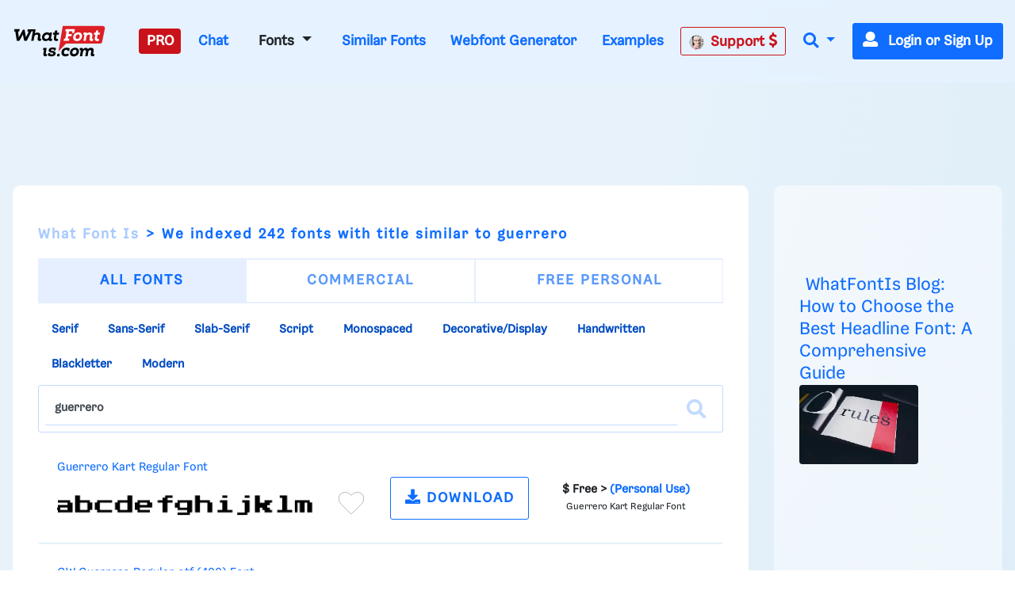

--- FILE ---
content_type: application/javascript; charset=utf-8
request_url: https://fundingchoicesmessages.google.com/f/AGSKWxWr2uBwprbV0t-G90Pu47yDRDIYmWqKCzcpvekxnm4Mo3unRWSVeuqI8-pxonVEZmm1wIvkrDE9e9k62ylS5BP7brp6HIIZw_RdySF1p9GfARDwUBfdXkV__uMc8ul6C1DXL27lmDLn5mgRmMXBzml2DreL1wCUoplWifmSPHcYVSolrBOYCLMUUvY=/_/adhelper..swf?iurl=http/adkeys./site_ads._adsrv?
body_size: -1292
content:
window['d10f279b-9bd6-4b10-aabf-43aa2c21d76d'] = true;